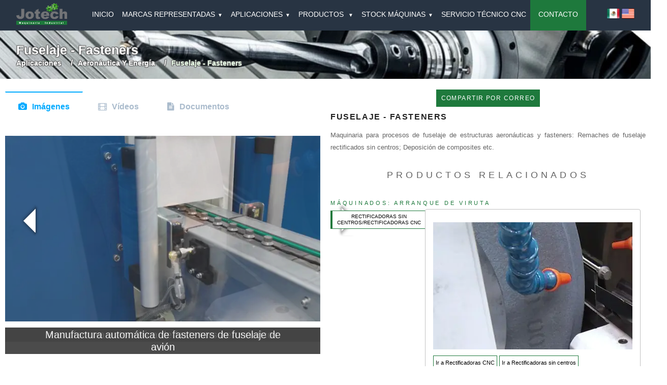

--- FILE ---
content_type: text/html; charset=UTF-8
request_url: https://jotech.mx/es/aplicaciones/aeronautica-y-energia/fuselaje-fasteners
body_size: 42973
content:
<!DOCTYPE html>
<html lang="es">
<head>
    <!-- Global site tag (gtag.js) - Google Analytics -->
    <script async src="https://www.googletagmanager.com/gtag/js?id=UA-128064834-1"></script>
    <!-- Google Tag Manager -->
    <script>(function(w,d,s,l,i){w[l]=w[l]||[];w[l].push({'gtm.start':
                new Date().getTime(),event:'gtm.js'});var f=d.getElementsByTagName(s)[0],
            j=d.createElement(s),dl=l!='dataLayer'?'&l='+l:'';j.async=true;j.src=
            'https://www.googletagmanager.com/gtm.js?id='+i+dl;f.parentNode.insertBefore(j,f);
        })(window,document,'script','dataLayer','GTM-PVXHVXQ');</script>
    <!-- End Google Tag Manager -->

    <script>
        window.dataLayer = window.dataLayer || [];
        function gtag(){dataLayer.push(arguments);}
        gtag('js', new Date());

        gtag('config', 'UA-128064834-1');
    </script>

    <title> Fuselaje - fasteners </title>

     <meta name="description" content="Maquinaria CNC para manufactura metálica de fuselajes y estructuras en industria aeronáutica.">      <meta name="keywords" content="maquinaria para manufactura de fuselaje y estructuras aeronáuticas">      <link rel="canonical" href="https://jotech.mx/es/aplicaciones/aeronautica-y-energia/fuselaje-fasteners"> 
    <meta name="google-site-verification" content="mBFOZJYM-adalmdxUVFO6GmUNatEvKc9szXtKGX3x-Q" />
    <meta charset="UTF-8">
    <meta name="format-detection" content="telephone=no">
    <meta name="viewport" content="width=device-width, height=device-height, initial-scale=1.0, maximum-scale=1.0, user-scalable=0">
    <meta http-equiv="X-UA-Compatible" content="IE=edge">

    

    <link rel="preload" href="https://cdnjs.cloudflare.com/ajax/libs/slick-carousel/1.9.0/slick.min.css" as="style" onload="this.rel='stylesheet'">
    <link rel="preload" href="/css/easy-responsive-tabs.min.css" as="style" onload="this.rel='stylesheet'">
    <link rel="icon preload" type="image/x-icon" href="/img/favicon.png" onload="this.rel='stylesheet'">

    <link rel="preload stylesheet" type="text/css" href="https://cdnjs.cloudflare.com/ajax/libs/slick-carousel/1.9.0/slick.min.css"/>
    <link rel="preload stylesheet" type="text/css" href="/css/easy-responsive-tabs.min.css" />
    <style>
        @import url(https://maxcdn.bootstrapcdn.com/font-awesome/4.7.0/css/font-awesome.min.css);body{font-family:'verdana',sans-serif;font-display:auto;color:#333;line-height:1.5em;margin:0;background:#fff}html{position:relative;min-height:100%;overflow-x:hidden}p{font-size:13px;text-align:justify!important;color:#636363;margin-top:.6em}h1{font-size:2rem;line-height:1em}li{vertical-align:middle}button#download{display:none}.big-text{letter-spacing:.34em;font-weight:400;font-size:18px;line-height:1.444;text-transform:uppercase;color:#636363}.botonmas{color:#1e793c;cursor:pointer}.boton-link{background-color:#fff;border:1px solid #1e793c;padding:1px 4px;text-align:center;display:inline-block;font-size:11px;margin-top:2px;text-decoration:none;color:#000;margin-top:2px}.boton-link:hover{color:#1e793c}.boton-verde{background:#1e793c;padding-left:8px;padding-right:8px}.boton-verde-2{padding:10px 10px;font-size:12px;color:#fff;background-color:#1e793c;border-color:#1e793c;text-decoration:none;border-width:0;font-weight:500;letter-spacing:.12em;text-transform:uppercase;cursor:pointer}.breadcrumb-list{text-align:left}.breadcrumb-list li:first-child{padding-left:0}.breadcrumb-list li{display:inline-block;position:relative;padding:0 14px}.breadcrumb-list ul{padding:0;margin:0;margin-bottom:14px}.breadcrumb-list li::before{content:"/";position:absolute;right:-8px;font-size:16px;font-weight:600;color:#fff;text-shadow:-1px -1px 1px #616161,1px 1px 1px #616161,-1px 1px 1px #616161,1px -1px 1px #616161}.breadcrumb-list li:last-child::before{content:"";position:absolute}.breadcrumb-list li a{font-weight:600;text-transform:capitalize;font-family:'Roboto','verdana',sans-serif;color:#fff;text-decoration:none;font-size:14px}.breadcrumb-list li:last-child a{color:#ecffea}.center-text{text-align:center}.contenedor-banner{width:95%;max-width:1245px;margin:0 auto}.columna-izquierda{flex-grow:1;width:47%;padding-right:10px;padding-left:10px}.columna-derecha{flex-grow:1;width:47%;padding-left:10px;padding-right:10px}.container{width:85%;max-width:850px;margin:0 auto}.container-footer{width:85%;margin:0 auto}.container-footer p{color:#fff}.contenedor-principal{width:100%;max-width:1485px;margin:0 auto;display:flex;flex-wrap:wrap;justify-content:space-between;margin-top:25px}.container-nav{width:95%;margin:0 auto;min-height:60px}.descripcion-imagen{background-color:rgba(0,0,0,.8);color:#fff;padding:2px;font-size:20px}.fixedPosition{position:fixed}.form_contacto{box-shadow:1px 2px 15px -4px rgba(0,0,0,.43);border-radius:20px}.fix-imagen-completa{object-fit:contain;max-height:365px;margin:10px auto}.flecha-abajo{font-size:10px;padding-left:5px}h3{font-size:10px;margin:0;margin-right:5px;line-height:1.26667;text-transform:uppercase;color:#000;font-family:'Kanit',sans-serif;font-weight:500}.hide{display:none}.header{background:#283443;color:#fff;padding:0 0;position:fixed;left:0;top:0;right:0;min-height:60px;z-index:10}.header a{color:#fff;text-decoration:none}input#ch{display:none}input#ch:checked~div{height:100%}.idiomas span{display:inline-block}.img-service{max-height:250px;object-fit:contain;margin:10px auto;display:block}.jssorl-009-spin img{animation-name:jssorl-009-spin;animation-duration:1.6s;animation-iteration-count:infinite;animation-timing-function:linear}@keyframes jssorl-009-spin{from{transform:rotate(0deg)}to{transform:rotate(360deg)}}.jssora093{display:block;position:absolute;cursor:pointer}.jssora093 .c{fill:none;stroke:#fff;stroke-width:400;stroke-miterlimit:10}.jssora093 .a{fill:none;stroke:#fff;stroke-width:400;stroke-miterlimit:10}.jssora093:hover{opacity:.8}.jssora093.jssora093dn{opacity:.6}.jssora093.jssora093ds{opacity:.3;pointer-events:none}.jssort101 .p{position:absolute;top:0;left:0;box-sizing:border-box;background:#000}.jssort101 .p .cv{position:relative;top:0;left:0;width:100%;height:100%;border:2px solid #000;box-sizing:border-box;z-index:1}.jssort101 .a{fill:none;stroke:#fff;stroke-width:400;stroke-miterlimit:10;visibility:hidden}.jssort101 .p:hover .cv,.jssort101 .p.pdn .cv{border:none;border-color:transparent}.jssort101 .p:hover{padding:2px}.jssort101 .p:hover .cv{background-color:rgba(0,0,0,6);opacity:.35}.jssort101 .p:hover.pdn{padding:0}.jssort101 .p:hover.pdn .cv{border:2px solid #fff;background:none;opacity:.35}.jssort101 .pav .cv{border-color:#fff;opacity:.35}.jssort101 .pav .a,.jssort101 .p:hover .a{visibility:visible}.jssort101 .t{position:absolute;top:0;left:0;width:100%;height:100%;border:none;opacity:.6;object-fit:contain}.jssort101 .pav .t,.jssort101 .p:hover .t{opacity:1}.jssora093 .c,.jssora093 .a{fill:none;stroke:#006330;stroke-width:700;stroke-miterlimit:10}label.botonmas{position:absolute;top:100%}ul .list{font-size:14px}.link-relacionado{color:#1e793c;text-decoration:none;letter-spacing:.34em;font-weight:400;text-transform:uppercase;font-size:85%}.logo-nav-container{display:flex;justify-content:space-between;align-items:center;flex-wrap:wrap}.logo{letter-spacing:5px;font-size:1.2em}main{z-index:5;margin-bottom:175px}.m-t-30{margin-top:30px}.m-l-20{margin-left:20px}.menu-icon{display:none}.modaloverlay{background:rgba(0,0,0,.8);bottom:0;left:0;opacity:0;pointer-events:none;position:fixed;right:0;top:0;-webkit-transition:opacity 400ms ease-in;-moz-transition:opacity 400ms ease-in;transition:opacity 400ms ease-in;z-index:-1;display:none}.modaloverlay:target{display:block;opacity:1;pointer-events:auto;z-index:99999}.modaloverlay .modal{background-color:#fff;height:100%;position:relative;margin:0 auto;padding:3em;-webkit-overflow-scrolling:touch;border-radius:20px}@media (min-width:60em){.modaloverlay .modal{height:70%;margin:2% auto;max-height:57em;max-width:42em;width:85%}}.modaloverlay .modal>iframe,.modaloverlay .modal>div{border:none;width:100%;height:100%}.modaloverlay .close{background-color:#1e793c;color:#fff;font-size:24px;padding:8px 12px;position:absolute;right:0;text-align:center;text-decoration:none;top:0;z-index:1;border-radius:5px;margin-right:10px;margin-top:10px}*:focus{outline:none}.contenedor-descripcion{position:relative;font-size:13px;text-align:justify!important;color:#636363;margin-top:.6em}.contact_form ul{list-style-type:none;list-style-position:outside;margin:0;padding:0}.contact_form li{padding:12px;position:relative}.contact_form h2{margin:0;display:inline;font-size:20px}.required_notification{color:#d45252;margin:5px 0 0 0;display:inline;float:right;font-size:15px}.contact_form label{width:100px;margin-top:3px;display:inline-block;float:left;padding:3px;color:#777;font-size:12px}.contact_form input{height:20px;width:320px;padding:5px 8px;border:none;outline:none;border-bottom:1px solid #b2b2b2}.contact_form textarea{padding:8px;width:420px}.contact_form button{margin-left:156px}button.submit{padding:15px 15px;font-size:12px;color:#fff;background-color:#57b846;border-color:#57b846;text-decoration:none;border-width:0;font-weight:500;letter-spacing:.12em;text-transform:uppercase;border-radius:15px;min-width:100px}button.submit:hover{opacity:.85;cursor:pointer}.contact_form input:focus,.contact_form textarea:focus{padding-right:70px}.contact_form input,.contact_form textarea{-moz-transition:padding .25s;-webkit-transition:padding .25s;-o-transition:padding .25s;transition:padding .25s}.contact_form input,.contact_form textarea{padding-right:30px}.contact_form input:focus:invalid,.contact_form textarea:focus:invalid{border:none;outline:none;border-bottom:1px solid #d45252}.contact_form input:required:valid,.contact_form textarea:required:valid{border:none;outline:none;border-bottom:1px solid #5cd053}.contact_form input:focus+.form_hint{display:inline}.contact_form input:required:valid+.form_hint{background:#28921f}.contact_form input:required:valid+.form_hint::before{color:#28921f}.navigation{height:60px}.nav{display:inline-block;height:60px;vertical-align:middle}.nav>li{float:left}.nav li a{display:block}.nav li ul{position:absolute;min-width:180px;max-width:180px;background:#283443;box-shadow:0 2px 15px 0 rgba(0,0,0,.25);margin-top:16px;visibility:hidden}.nav li:hover>ul{display:block;visibility:visible;opacity:1;filter:alpha(opacity=100)}.nav li ul:not(:hover){-webkit-transition:.1s ease;-moz-transition:.1s ease;-o-transition:.1s ease;transition:.1s ease}.nav li ul li{position:relative;display:block}.nav li ul li ul{right:-182px;top:-20px}.nav li .flecha{color:#fff;float:right;font-size:12px;position:absolute;top:4px;left:164px;z-index:3}.nav li .flecha-flow{padding:0 0;margin:0}.nav li .flecha-flow a:hover{color:#1e793c;background:rgb(255,255,255,.9);cursor:pointer}.nav li .flecha-flow a{color:#fff;font-size:12px;font-weight:300;background:transparent;letter-spacing:.03em;padding-left:15px;padding-right:18px;padding-top:5px;line-height:16px;padding-bottom:10px}.nav-historica{background-image:url(https://jotech.mx/img/fondobanner.webp),url(https://jotech.mx/img/fondobanner.jpg);padding-top:5px;background-repeat:no-repeat;background-position:center center;position:relative;background-size:cover;padding-bottom:5px;margin-top:60px}.navigation-movil{display:none}.navigation ul{margin:0;padding:0;list-style:none}.navigation ul li{display:inline-block;height:100%}.navigation ul li:hover{color:#fff;background:#414F62;cursor:pointer}.navigation .nav-padre{display:block;padding:.06rem .5rem;margin-top:15px;border-radius:5px;text-transform:uppercase;font-size:14px}.footer{background:#2a2d31;fill:#2a2d31;padding:1rem 1rem;text-align:center;margin-top:2rem;bottom:0;position:absolute;width:100%;height:125px}.relacionados{visibility:hidden}#contenido1{visibility:hidden}.slick-slide>p{padding-left:10%;padding-right:10%;text-align:center!important}.sombreado{text-shadow:-1px -1px 1px #616161,1px 1px 1px #616161,-1px 1px 1px #616161,1px -1px 1px #616161}.subcategorias-items{display:flex;flex-direction:row;flex-wrap:wrap;justify-content:space-between}.subcategorias-items>div{flex:0 50%;box-sizing:border-box}.subcategoria-item{overflow:hidden;max-height:290px;-webkit-box-shadow:3px 2px 7px -3px rgba(0,0,0,.43);-moz-box-shadow:3px 2px 7px -3px rgba(0,0,0,.43);box-shadow:3px 2px 7px -3px rgba(0,0,0,.43);margin-top:20px}.subcategoria-item:nth-of-type(even){padding-left:8px}.subcategoria-item h2{text-align:center;font-size:12px}.subcategoria-item h2 a{text-decoration:none;line-height:1.3;font-weight:700;color:#1e793c}.subcategoria-img img{max-height:230px;object-fit:contain;vertical-align:middle;top:0;left:0;margin:0;width:100%}.subcategoria-titulo{letter-spacing:.34em;font-size:14px;font-weight:400}.texto-escondido{height:100px;overflow:hidden}.text-white{color:#fff}.tabs>input{display:none}.tabs>label{display:inline-block;margin:0 0 -1px;padding:15px 25px;font-weight:600;text-align:center;color:#abc;border:1px solid transparent}.tabs>label:before{font-family:fontawesome;font-weight:400;margin-right:10px}.tabs>label[for*="1"]:before{content:"\f030"}.tabs>label[for*="2"]:before{content:"\f008"}.tabs>label[for*="3"]:before{content:"\f15c"}.tabs>label:hover{color:#789;cursor:pointer}.tabs>input:checked+label{color:#0af;border-top:2px solid #0af;border-bottom:1px solid #fff}.ndfHFb-c4YZDc-Wrql6b{display:none}.presentacion{width:1000px;height:500px}.tapon{width:43px;height:43px;background:#fff;position:relative;left:945px;margin-top:9px}#tab1:checked~#contenido1,#tab2:checked~#contenido2,#tab3:checked~#contenido3,#tab4:checked~#contenido4{display:block}.tabs>.contenido{display:none;padding:20px 0 0}.titulo-banner{font-size:25px;text-align:left;text-transform:capitalize;font-weight:700;font-family:'Roboto','verdana',sans-serif;color:#fff;margin-bottom:0}.titulo-grande{line-height:1.444;font-size:16px;text-transform:uppercase;color:#212121;letter-spacing:.1em;font-weight:600}.direccion{margin:0}.direccion a,.telefono a{text-decoration:none;font-size:12px;margin-top:3px;line-height:1.44444;color:#212121;font-weight:400}.direccion a:hover,telefono a:hover{color:#1e793c}.direccion a:before{font-family:fontawesome;font-weight:400;margin-right:10px;content:"\f041";font-size:18px;color:#1e793c}.icon-telefono:before{font-family:fontawesome;font-weight:400;margin-right:10px;content:"\f095";font-size:20px;color:#1e793c}.telefono{margin:0}.telefonos{display:flex;flex-direction:row}.mapa{width:600px;height:450px}.prev-arrow{left:0;width:0;height:0;border-left:0 solid transparent;border-right:15px solid #1e793c;border-top:10px solid transparent;border-bottom:10px solid transparent;position:relative;top:-245px;background:transparent}.next-arrow{right:-655px;width:0;height:0;border-right:0 solid transparent;border-left:15px solid #1e793c;border-top:10px solid transparent;border-bottom:10px solid transparent;position:relative;top:-245px;background:transparent}.triangle-with-shadow{width:30px;height:60px;position:relative;overflow:hidden;box-shadow:6px 0 4px -4px rgba(0,0,0,.4);top:-298px;right:-15px}.triangle-with-shadow:after{content:"";position:absolute;width:110%;height:70%;background:#1e793c;transform:rotate(45deg);top:7px;left:16px;box-shadow:3px -3px 6px 4px rgba(0,0,0,.5)}.triangle-with-shadow-left{width:30px;height:60px;position:relative;overflow:hidden;box-shadow:-5px 0 5px -3px rgba(0,0,0,.4);top:-360px;right:-675px}.triangle-with-shadow-left:after{content:"";position:absolute;width:110%;height:70%;background:#1e793c;transform:rotate(45deg);top:11px;left:-20px;box-shadow:-1px 1px 7px 3px rgba(0,0,0,.5)}.triangle-with-shadow-images{width:30px;height:60px;position:relative;overflow:hidden;box-shadow:6px 0 4px -4px rgba(0,0,0,.4)}.triangle-with-shadow-images:after{content:"";position:absolute;width:110%;height:70%;background:#fff;transform:rotate(45deg);top:7px;left:16px;box-shadow:3px -3px 6px 4px rgba(0,0,0,.5)}.triangle-with-shadow-images-left{width:30px;height:60px;position:relative;overflow:hidden;box-shadow:-5px 0 5px -3px rgba(0,0,0,.4)}.triangle-with-shadow-images-left:after{content:"";position:absolute;width:110%;height:70%;background:#fff;transform:rotate(45deg);top:11px;left:-20px;box-shadow:-1px 1px 7px 3px rgba(0,0,0,.5)}.item-video p{text-align:center}#menu-movil,#menu-movil ul,#menu-movil ul li,#menu-movil ul li a,#menu-movil #menu-button{margin:0;padding:0;border:0;list-style:none;line-height:1;display:block;position:relative;-webkit-box-sizing:border-box;-moz-box-sizing:border-box;box-sizing:border-box}#menu-movil{background:#333}#menu-movil>ul>li>a{padding:17px;font-size:12px;letter-spacing:1px;text-decoration:none;color:#ddd;font-weight:700;text-transform:uppercase}#menu-movil>ul>li:hover>a{color:#fff}#menu-movil ul ul li a{border-bottom:1px solid rgba(150,150,150,.15);padding:11px 15px;width:170px;font-size:12px;text-decoration:none;color:#ddd;font-weight:400;background:#333}#menu-movil.open{display:block;position:fixed;top:0;left:0;width:100%;height:100%;z-index:9999}#menu-movil>ul>li:last-child{margin-bottom:100px}@media all and (max-width:768px),only screen and (-webkit-min-device-pixel-ratio:2) and (max-width:1024px),only screen and (min--moz-device-pixel-ratio:2) and (max-width:1024px),only screen and (-o-min-device-pixel-ratio:2/1) and (max-width:1024px),only screen and (min-device-pixel-ratio:2) and (max-width:1024px),only screen and (min-resolution:192dpi) and (max-width:1024px),only screen and (min-resolution:2dppx) and (max-width:1024px){.nav-historica{margin-top:0}.subcategoria-item{max-height:183px}.subcategoria-img img{max-height:145px}#menu-movil{width:100%}#menu-movil ul{width:100%}#menu-movil>ul{position:absolute;left:0;height:100%;overflow-y:auto;-webkit-overflow-scrolling:touch}#menu-movil.align-center>ul{text-align:left}#menu-movil ul li{width:100%;border-top:1px solid rgba(120,120,120,.2)}#menu-movil ul ul li,#menu-movil li:hover>ul>li{height:auto}#menu-movil ul li a,#menu-movil ul ul li a{width:100%;border-bottom:0}#menu-movil>ul>li{float:none}#menu-movil ul ul li a{padding-left:25px}#menu-movil ul ul ul li a{padding-left:35px}#menu-movil ul ul ul ul li a{padding-left:45px}#menu-movil ul ul ul ul ul li a{padding-left:55px}#menu-movil ul ul ul ul ul ul li a{padding-left:65px}#menu-movil ul ul ul ul ul ul ul li a{padding-left:75px}#menu-movil ul ul li a{color:#ddd;background:none}#menu-movil ul ul li:hover>a,#menu-movil ul ul li.active>a{color:#fff}#menu-movil ul ul,#menu-movil ul ul ul,#menu-movil.align-right ul ul{position:relative;left:0;width:100%;margin:0;text-align:left}#menu-movil>ul>li.has-sub>a:after,#menu-movil>ul>li.has-sub>a:before,#menu-movil ul ul>li.has-sub>a:after,#menu-movil ul ul>li.has-sub>a:before{display:none}#menu-movil #menu-button{display:block;padding:17px;color:#ddd;cursor:pointer;font-size:12px;text-transform:uppercase;font-weight:700}#menu-movil #menu-button:after{position:absolute;top:22px;right:17px;display:block;height:4px;width:20px;border-top:2px solid #ddd;border-bottom:2px solid #ddd;content:''}#menu-movil #menu-button:before{position:absolute;top:16px;right:17px;display:block;height:2px;width:20px;background:#ddd;content:''}#menu-movil #menu-button.menu-opened:after{top:23px;border:0;height:2px;width:15px;background:#fff;-webkit-transform:rotate(45deg);-moz-transform:rotate(45deg);-ms-transform:rotate(45deg);-o-transform:rotate(45deg);transform:rotate(45deg)}#menu-movil #menu-button.menu-opened:before{top:23px;background:#fff;width:15px;-webkit-transform:rotate(-45deg);-moz-transform:rotate(-45deg);-ms-transform:rotate(-45deg);-o-transform:rotate(-45deg);transform:rotate(-45deg)}#menu-movil .submenu-button{position:absolute;z-index:99;right:0;top:0;display:block;border-left:1px solid rgba(120,120,120,.2);height:46px;width:46px;cursor:pointer}#menu-movil .submenu-button.submenu-opened{background:#262626}#menu-movil ul ul .submenu-button{height:34px;width:34px}#menu-movil .submenu-button:after{position:absolute;top:22px;right:19px;width:8px;height:2px;display:block;background:#ddd;content:''}#menu-movil ul ul .submenu-button:after{top:15px;right:13px}#menu-movil .submenu-button.submenu-opened:after{background:#fff}#menu-movil .submenu-button:before{position:absolute;top:19px;right:22px;display:block;width:2px;height:8px;background:#ddd;content:''}#menu-movil ul ul .submenu-button:before{top:12px;right:16px}#menu-movil .submenu-button.submenu-opened:before{display:none}}.whats-app{width:60px;height:60px;bottom:40px;right:40px;background-color:#25d366;color:#FFF;border-radius:50px;text-align:center;font-size:30px;z-index:100}.boton-whastapp{text-decoration:none;color:#eee;display:inline-block;background-color:#25d366;font-weight:700;padding:.5rem 1rem;border-radius:3px;margin-left:15px;margin-top:10px}.boton-whastapp:hover{background-color:#21bd5c}.boton-whastapp:focus{background-color:#1a9247}@media only screen and (max-width:900px){.contenedor-principal{display:flex}.columna-derecha,.columna-izquierda,.columna-derecha p,.columna-izquierda p{width:100%;text-align:center;margin-top:20px;padding-right:10px}.menu-icon{display:block;cursor:pointer}.navigation{display:none;margin-top:1rem}.navigation-movil{display:inline;width:100%}.navigation-movil ul{padding:0;display:none}.navigation-movil ul.show{display:block}.navigation-movil ul li{display:block}.navigation-movil ul li a{display:block;padding:.2rem 0;transition:all 0.4s linear;border-radius:5px}.navigation-movil ul li a:hover{background:#4a4a4a}.tabs>label{font-size:0;padding:15px}.tabs>label:before{margin:0;font-size:18px}}@media (max-width:1200px){.mapa{width:440px;height:375px}}@media (max-width:600px){.mapa{width:500px;height:375px}.contact_form input:focus,.contact_form textarea:focus{padding-right:0}.contact_form input,.contact_form textarea{padding-right:0;width:90%;resize:vertical}.presentacion{width:550px;height:400px}.tapon{left:502px;margin-top:12px}}@media (max-width:586px){.tapon{left:498px;margin-top:12px}}@media (max-width:500px){.mapa{width:400px;height:300px}.presentacion{width:450px;height:400px}.tapon{left:405px;margin-top:12px}}@media (max-width:400px){.mapa{width:300px;height:225px}.presentacion{width:350px;height:400px}.tapon{left:298px;margin-top:12px}.fix-imagen-completa{object-fit:contain;max-height:190px;margin:10px auto;position:initial;padding-right:20px}.descripcion-imagen{font-size:14px}}@media (max-width:300px){.mapa{width:200px;height:150px}.presentacion{width:250px;height:400px}.tapon{left:200px;margin-top:12px}}@media (max-width:200px){.mapa{width:100px;height:75px}.presentacion{width:150px;height:400px}.tapon{left:99px;margin-top:12px}}
    </style>

    <style>
        #comotext {
            display: none;
        }

        input[value="Otro"]:checked ~ #comotext {
            display: block;
        }
    </style>

        <script>
        function gtag_report_conversion_formulario(url) {
            var callback = function () {
                if (typeof(url) != 'undefined') {
                    window.location = url;
                }
            };
            gtag('event', 'conversion', { 'send_to': 'AW-781834934/DikLCL7K4JMBELa15_QC', 'event_callback': callback });
            return false;
        }
    </script>

</head>

<body oncontextmenu="return false";>
<!-- Google Tag Manager (noscript) -->
<noscript>
    <iframe src="https://www.googletagmanager.com/ns.html?id=GTM-PVXHVXQ"
                  height="0" width="0" style="display:none;visibility:hidden">

    </iframe>
</noscript>
<!-- End Google Tag Manager (noscript) -->
        
        



    <header class="header">
        <div class="container-nav logo-nav-container">
            <a href="/es/" class="logo" title="Jotech"> <img src="[data-uri]" alt="Logo Jotech" width="100"> </a>
            <span class="menu-icon">ver menu</span>
            <nav class="navigation">
                <ul class="nav"><!--Cambiar producto por la pagina de inicio-->
                    <li><a class="nav-padre" href="/es/">INICIO</a></li>
                    <!--<li><a href="/es/">Hogar</a></li>-->
                    <li>
                        <!--<div class="flecha-flow-parent " >
                            <a class="nav-padre" href="#">MARCAS REPRESENTADAS<span class="flecha-abajo">&#9660</span></a>
                        </div>
                        <ul>
                                                            <li>
                                    <div class="flecha-flow">
                                        <a href="/es/marca/ffg">FFG</a>
                                    </div>
                                </li>
                                                            <li>
                                    <div class="flecha-flow">
                                        <a href="/es/marca/basecuatro i4.0">BaseCuatro i4.0</a>
                                    </div>
                                </li>
                                                            <li>
                                    <div class="flecha-flow">
                                        <a href="/es/marca/fagor automation">FAGOR AUTOMATION</a>
                                    </div>
                                </li>
                                                            <li>
                                    <div class="flecha-flow">
                                        <a href="/es/marca/zayer">ZAYER</a>
                                    </div>
                                </li>
                                                            <li>
                                    <div class="flecha-flow">
                                        <a href="/es/marca/juaristi">JUARISTI</a>
                                    </div>
                                </li>
                                                            <li>
                                    <div class="flecha-flow">
                                        <a href="/es/marca/ger">GER</a>
                                    </div>
                                </li>
                                                            <li>
                                    <div class="flecha-flow">
                                        <a href="/es/marca/gibbscam">GIBBSCAM</a>
                                    </div>
                                </li>
                                                            <li>
                                    <div class="flecha-flow">
                                        <a href="/es/marca/andritz kaiser">ANDRITZ KAISER</a>
                                    </div>
                                </li>
                                                            <li>
                                    <div class="flecha-flow">
                                        <a href="/es/marca/berkoa">BERKOA</a>
                                    </div>
                                </li>
                                                            <li>
                                    <div class="flecha-flow">
                                        <a href="/es/marca/isend">ISEND</a>
                                    </div>
                                </li>
                                                    </ul>-->
                        <a class="nav-padre" href="#">MARCAS REPRESENTADAS<span class="flecha-abajo">&#9660</span></a>
                        <ul>
                                            <li>
            
                                                                            
                                                                <div class="flecha-flow"><a onclick="return gtag_report_conversion_menu('https://jotech.mx/es/marca/FFG');" href="/es/marca/FFG">FFG</a></div>
                
            
                    </li>
            <li>
            
                                                                            
                                                                <div class="flecha-flow"><a onclick="return gtag_report_conversion_menu('https://jotech.mx/es/marca/BaseCuatro i4.0');" href="/es/marca/BaseCuatro i4.0">BaseCuatro i4.0</a></div>
                
            
                    </li>
            <li>
            
                                                                            
                                                                <div class="flecha-flow"><a onclick="return gtag_report_conversion_menu('https://jotech.mx/es/marca/FAGOR AUTOMATION');" href="/es/marca/FAGOR AUTOMATION">FAGOR AUTOMATION</a></div>
                
            
                    </li>
            <li>
            
                                                                            
                                                                <div class="flecha-flow"><a onclick="return gtag_report_conversion_menu('https://jotech.mx/es/marca/ZAYER');" href="/es/marca/ZAYER">ZAYER</a></div>
                
            
                    </li>
            <li>
            
                                                                            
                                                                <div class="flecha-flow"><a onclick="return gtag_report_conversion_menu('https://jotech.mx/es/marca/JUARISTI');" href="/es/marca/JUARISTI">JUARISTI</a></div>
                
            
                    </li>
            <li>
            
                                                                            
                                                                <div class="flecha-flow"><a onclick="return gtag_report_conversion_menu('https://jotech.mx/es/marca/GER');" href="/es/marca/GER">GER</a></div>
                
            
                    </li>
            <li>
            
                                                                            
                                                                <div class="flecha-flow"><a onclick="return gtag_report_conversion_menu('https://jotech.mx/es/marca/GIBBSCAM');" href="/es/marca/GIBBSCAM">GIBBSCAM</a></div>
                
            
                    </li>
            <li>
            
                                                                            
                                                                <div class="flecha-flow"><a onclick="return gtag_report_conversion_menu('https://jotech.mx/es/marca/ANDRITZ KAISER');" href="/es/marca/ANDRITZ KAISER">ANDRITZ KAISER</a></div>
                
            
                    </li>
            <li>
            
                                                                            
                                                                <div class="flecha-flow"><a onclick="return gtag_report_conversion_menu('https://jotech.mx/es/marca/BERKOA');" href="/es/marca/BERKOA">BERKOA</a></div>
                
            
                    </li>
            <li>
            
                                                                            
                                                                <div class="flecha-flow"><a onclick="return gtag_report_conversion_menu('https://jotech.mx/es/marca/ISEND');" href="/es/marca/ISEND">ISEND</a></div>
                
            
                    </li>
    
                        </ul>

                    </li>

                    <li>
                        <a class="nav-padre" href="#">APLICACIONES<span class="flecha-abajo">&#9660</span></a>
                        <ul><!--Cambiar producto por aplicacion-->
                                            <li>
            
                                                                            
                                                                <div class="flecha-flow"><a onclick="return gtag_report_conversion_menu('https://jotech.mx/es/aplicaciones/acerias');" href="/es/aplicaciones/acerias">Siderurgia</a></div>
                
            
                    </li>
            <li>
            
                                                                            
                                                                <div class="flecha-flow"><a onclick="return gtag_report_conversion_menu('https://jotech.mx/es/aplicaciones/aeronautica-y-energia');" href="/es/aplicaciones/aeronautica-y-energia">Aeronáutica y Energía</a><span class="flecha">&#9654</span></div>
                
            
                            <ul>
                                                            <li>
            
                                                                            
                                                                <div class="flecha-flow"><a onclick="return gtag_report_conversion_menu('https://jotech.mx/es/aplicaciones/aeronautica-y-energia/turbinas');" href="/es/aplicaciones/aeronautica-y-energia/turbinas">Turbinas</a></div>
                            
                    </li>
            <li>
            
                                                                            
                                                                <div class="flecha-flow"><a onclick="return gtag_report_conversion_menu('https://jotech.mx/es/aplicaciones/aeronautica-y-energia/estructuras');" href="/es/aplicaciones/aeronautica-y-energia/estructuras">Estructuras</a></div>
                            
                    </li>
            <li>
            
                                                                            
                                                                <div class="flecha-flow"><a onclick="return gtag_report_conversion_menu('https://jotech.mx/es/aplicaciones/aeronautica-y-energia/fuselaje-fasteners');" href="/es/aplicaciones/aeronautica-y-energia/fuselaje-fasteners">Fuselaje - Fasteners</a></div>
                            
                    </li>
            <li>
            
                                                                            
                                                                <div class="flecha-flow"><a onclick="return gtag_report_conversion_menu('https://jotech.mx/es/aplicaciones/aeronautica-y-energia/tren-de-aterrizaje');" href="/es/aplicaciones/aeronautica-y-energia/tren-de-aterrizaje">Tren de aterrizaje</a></div>
                            
                    </li>
    
                                    </ul>
                    </li>
            <li>
            
                                                                            
                                                                <div class="flecha-flow"><a onclick="return gtag_report_conversion_menu('https://jotech.mx/es/aplicaciones/automocion');" href="/es/aplicaciones/automocion">Automoción</a><span class="flecha">&#9654</span></div>
                
            
                            <ul>
                                                            <li>
            
                                                                            
                                                                <div class="flecha-flow"><a onclick="return gtag_report_conversion_menu('https://jotech.mx/es/aplicaciones/automocion/motor');" href="/es/aplicaciones/automocion/motor">Motor</a></div>
                            
                    </li>
            <li>
            
                                                                            
                                                                <div class="flecha-flow"><a onclick="return gtag_report_conversion_menu('https://jotech.mx/es/aplicaciones/automocion/tren-motriz-transmision');" href="/es/aplicaciones/automocion/tren-motriz-transmision">Tren motriz / Transmisión</a></div>
                            
                    </li>
            <li>
            
                                                                            
                                                                <div class="flecha-flow"><a onclick="return gtag_report_conversion_menu('https://jotech.mx/es/aplicaciones/automocion/caja-de-marchas-transmision');" href="/es/aplicaciones/automocion/caja-de-marchas-transmision">Caja de marchas / Transmisión</a></div>
                            
                    </li>
            <li>
            
                                                                            
                                                                <div class="flecha-flow"><a onclick="return gtag_report_conversion_menu('https://jotech.mx/es/aplicaciones/automocion/direccion');" href="/es/aplicaciones/automocion/direccion">Dirección</a></div>
                            
                    </li>
            <li>
            
                                                                            
                                                                <div class="flecha-flow"><a onclick="return gtag_report_conversion_menu('https://jotech.mx/es/aplicaciones/automocion/suspension');" href="/es/aplicaciones/automocion/suspension">Suspensión</a></div>
                            
                    </li>
            <li>
            
                                                                            
                                                                <div class="flecha-flow"><a onclick="return gtag_report_conversion_menu('https://jotech.mx/es/aplicaciones/automocion/bastidor-chasis-carroceria');" href="/es/aplicaciones/automocion/bastidor-chasis-carroceria">Bastidor / Chasis / Carrocería</a></div>
                            
                    </li>
            <li>
            
                                                                            
                                                                <div class="flecha-flow"><a onclick="return gtag_report_conversion_menu('https://jotech.mx/es/aplicaciones/automocion/freno');" href="/es/aplicaciones/automocion/freno">Freno</a></div>
                            
                    </li>
            <li>
            
                                                                            
                                                                <div class="flecha-flow"><a onclick="return gtag_report_conversion_menu('https://jotech.mx/es/aplicaciones/automocion/rueda');" href="/es/aplicaciones/automocion/rueda">Rueda</a></div>
                            
                    </li>
            <li>
            
                                                                            
                                                                <div class="flecha-flow"><a onclick="return gtag_report_conversion_menu('https://jotech.mx/es/aplicaciones/automocion/Agregados-Automoción');" href="/es/aplicaciones/automocion/Agregados-Automoción">Agregados</a></div>
                            
                    </li>
    
                                    </ul>
                    </li>
            <li>
            
                                                                            
                                                                <div class="flecha-flow"><a onclick="return gtag_report_conversion_menu('https://jotech.mx/es/aplicaciones/ferrocarril');" href="/es/aplicaciones/ferrocarril">Ferrocarril</a><span class="flecha">&#9654</span></div>
                
            
                            <ul>
                                                            <li>
            
                                                                            
                                                                <div class="flecha-flow"><a onclick="return gtag_report_conversion_menu('https://jotech.mx/es/aplicaciones/ferrocarril/rueda-ferrocarril');" href="/es/aplicaciones/ferrocarril/rueda-ferrocarril">Rueda Ferrocarril</a></div>
                            
                    </li>
            <li>
            
                                                                            
                                                                <div class="flecha-flow"><a onclick="return gtag_report_conversion_menu('https://jotech.mx/es/aplicaciones/ferrocarril/ejes-de-rueda');" href="/es/aplicaciones/ferrocarril/ejes-de-rueda">Ejes de rueda</a></div>
                            
                    </li>
            <li>
            
                                                                            
                                                                <div class="flecha-flow"><a onclick="return gtag_report_conversion_menu('https://jotech.mx/es/aplicaciones/ferrocarril/bogies-yugos');" href="/es/aplicaciones/ferrocarril/bogies-yugos">Bogies / Yugos</a></div>
                            
                    </li>
            <li>
            
                                                                            
                                                                <div class="flecha-flow"><a onclick="return gtag_report_conversion_menu('https://jotech.mx/es/aplicaciones/ferrocarril/vias-y-cambios-de-via');" href="/es/aplicaciones/ferrocarril/vias-y-cambios-de-via">Vías y cambios de vía</a></div>
                            
                    </li>
    
                                    </ul>
                    </li>
            <li>
            
                                                                            
                                                                <div class="flecha-flow"><a onclick="return gtag_report_conversion_menu('https://jotech.mx/es/aplicaciones/oil-gas');" href="/es/aplicaciones/oil-gas">Oil - Gas</a><span class="flecha">&#9654</span></div>
                
            
                            <ul>
                                                            <li>
            
                                                                            
                                                                <div class="flecha-flow"><a onclick="return gtag_report_conversion_menu('https://jotech.mx/es/aplicaciones/oil-gas/tubos-petroliferos-gas-rosca');" href="/es/aplicaciones/oil-gas/tubos-petroliferos-gas-rosca">Tubos</a></div>
                            
                    </li>
            <li>
            
                                                                            
                                                                <div class="flecha-flow"><a onclick="return gtag_report_conversion_menu('https://jotech.mx/es/aplicaciones/oil-gas/valvulas');" href="/es/aplicaciones/oil-gas/valvulas">Válvulas</a></div>
                            
                    </li>
    
                                    </ul>
                    </li>
            <li>
            
                                                                            
                                                                <div class="flecha-flow"><a onclick="return gtag_report_conversion_menu('https://jotech.mx/es/aplicaciones/bienes-de-consumo');" href="/es/aplicaciones/bienes-de-consumo">Bienes de Consumo</a><span class="flecha">&#9654</span></div>
                
            
                            <ul>
                                                            <li>
            
                                                                            
                                                                <div class="flecha-flow"><a onclick="return gtag_report_conversion_menu('https://jotech.mx/es/aplicaciones/bienes-de-consumo/electrodomesticos');" href="/es/aplicaciones/bienes-de-consumo/electrodomesticos">Electrodomésticos</a></div>
                            
                    </li>
            <li>
            
                                                                            
                                                                <div class="flecha-flow"><a onclick="return gtag_report_conversion_menu('https://jotech.mx/es/aplicaciones/bienes-de-consumo/Menaje');" href="/es/aplicaciones/bienes-de-consumo/Menaje">Menaje</a></div>
                            
                    </li>
            <li>
            
                                                                            
                                                                <div class="flecha-flow"><a onclick="return gtag_report_conversion_menu('https://jotech.mx/es/aplicaciones/bienes-de-consumo/industria-del-envasado');" href="/es/aplicaciones/bienes-de-consumo/industria-del-envasado">Envases</a></div>
                            
                    </li>
            <li>
            
                                                                            
                                                                <div class="flecha-flow"><a onclick="return gtag_report_conversion_menu('https://jotech.mx/es/aplicaciones/bienes-de-consumo/Puertas-Metálicas');" href="/es/aplicaciones/bienes-de-consumo/Puertas-Metálicas">Puertas Metálicas</a></div>
                            
                    </li>
    
                                    </ul>
                    </li>
            <li>
            
                                                                            
                                                                <div class="flecha-flow"><a onclick="return gtag_report_conversion_menu('https://jotech.mx/es/aplicaciones/industria-medica-medicina');" href="/es/aplicaciones/industria-medica-medicina">Industria Médica / Medicina</a></div>
                
            
                    </li>
            <li>
            
                                                                            
                                                                <div class="flecha-flow"><a onclick="return gtag_report_conversion_menu('https://jotech.mx/es/aplicaciones/bienes-de-equipo');" href="/es/aplicaciones/bienes-de-equipo">Bienes de equipo</a><span class="flecha">&#9654</span></div>
                
            
                            <ul>
                                                            <li>
            
                                                                            
                                                                <div class="flecha-flow"><a onclick="return gtag_report_conversion_menu('https://jotech.mx/es/aplicaciones/bienes-de-equipo/estructuras');" href="/es/aplicaciones/bienes-de-equipo/estructuras">Estructuras</a></div>
                            
                    </li>
            <li>
            
                                                                            
                                                                <div class="flecha-flow"><a onclick="return gtag_report_conversion_menu('https://jotech.mx/es/aplicaciones/bienes-de-equipo/engranes');" href="/es/aplicaciones/bienes-de-equipo/engranes">Engranes</a></div>
                            
                    </li>
            <li>
            
                                                                            
                                                                <div class="flecha-flow"><a onclick="return gtag_report_conversion_menu('https://jotech.mx/es/aplicaciones/bienes-de-equipo/rodamientos');" href="/es/aplicaciones/bienes-de-equipo/rodamientos">Rodamientos</a></div>
                            
                    </li>
            <li>
            
                                                                            
                                                                <div class="flecha-flow"><a onclick="return gtag_report_conversion_menu('https://jotech.mx/es/aplicaciones/bienes-de-equipo/roscas');" href="/es/aplicaciones/bienes-de-equipo/roscas">Roscas</a></div>
                            
                    </li>
            <li>
            
                                                                            
                                                                <div class="flecha-flow"><a onclick="return gtag_report_conversion_menu('https://jotech.mx/es/aplicaciones/bienes-de-equipo/motor-electrico');" href="/es/aplicaciones/bienes-de-equipo/motor-electrico">Motores y bombas</a></div>
                            
                    </li>
    
                                    </ul>
                    </li>
            <li>
            
                                                                            
                                                                <div class="flecha-flow"><a onclick="return gtag_report_conversion_menu('https://jotech.mx/es/aplicaciones/herramientas-de-corte');" href="/es/aplicaciones/herramientas-de-corte">Herramientas de corte</a></div>
                
            
                    </li>
            <li>
            
                                                                            
                                                                <div class="flecha-flow"><a onclick="return gtag_report_conversion_menu('https://jotech.mx/es/aplicaciones/Máquinas-para-Troquel-y-Molde');" href="/es/aplicaciones/Máquinas-para-Troquel-y-Molde">Troquel y Molde</a></div>
                
            
                    </li>
            <li>
            
                                                                            
                                                                <div class="flecha-flow"><a onclick="return gtag_report_conversion_menu('https://jotech.mx/es/aplicaciones/talleres-de-herramental-toolroom');" href="/es/aplicaciones/talleres-de-herramental-toolroom">Talleres de Herramental</a></div>
                
            
                    </li>
            <li>
            
                                                                            
                                                                <div class="flecha-flow"><a onclick="return gtag_report_conversion_menu('https://jotech.mx/es/aplicaciones/industria-aeroespacial');" href="/es/aplicaciones/industria-aeroespacial">Industria Aeroespacial</a></div>
                
            
                    </li>
    
                        </ul>
                    </li>

                    <li>
                        <a class="nav-padre" href="#">PRODUCTOS <span class="flecha-abajo">&#9660</span></a>
                        <ul>
                                            <li>
            
                                                                            
                                                                <div class="flecha-flow"><a onclick="return gtag_report_conversion_menu('https://jotech.mx/es/productos/I4.0');" href="/es/productos/I4.0">I4.0 - IoT industrial - MES - SCADA</a><span class="flecha">&#9654</span></div>
                
            
                            <ul>
                                                            <li>
            
                                                                            
                                                                <div class="flecha-flow"><a onclick="return gtag_report_conversion_menu('https://jotech.mx/es/productos/I4.0/I4.0---Productividad');" href="/es/productos/I4.0/I4.0---Productividad">I4.0 - Productividad</a></div>
                            
                    </li>
            <li>
            
                                                                            
                                                                <div class="flecha-flow"><a onclick="return gtag_report_conversion_menu('https://jotech.mx/es/productos/I4.0/I4.0---Gestión-de-Proyectos');" href="/es/productos/I4.0/I4.0---Gestión-de-Proyectos">I4.0 - Gestión de Proyectos</a></div>
                            
                    </li>
            <li>
            
                                                                            
                                                                <div class="flecha-flow"><a onclick="return gtag_report_conversion_menu('https://jotech.mx/es/productos/I4.0/I4.0---Controlling-Consumibles');" href="/es/productos/I4.0/I4.0---Controlling-Consumibles">I4.0 - Controlling Consumibles</a></div>
                            
                    </li>
            <li>
            
                                                                            
                                                                <div class="flecha-flow"><a onclick="return gtag_report_conversion_menu('https://jotech.mx/es/productos/I4.0/I4.0---Monitoreo-Energético');" href="/es/productos/I4.0/I4.0---Monitoreo-Energético">I4.0 - Monitoreo Energético</a></div>
                            
                    </li>
            <li>
            
                                                                            
                                                                <div class="flecha-flow"><a onclick="return gtag_report_conversion_menu('https://jotech.mx/es/productos/I4.0/I4.0---Mantenimiento');" href="/es/productos/I4.0/I4.0---Mantenimiento">I4.0 - Mantenimiento</a></div>
                            
                    </li>
    
                                    </ul>
                    </li>
            <li>
            
                                                                            
                                                                <div class="flecha-flow"><a onclick="return gtag_report_conversion_menu('https://jotech.mx/es/productos/maquinas-de-arranque-de-viruta');" href="/es/productos/maquinas-de-arranque-de-viruta">Máquinados: Arranque de viruta</a><span class="flecha">&#9654</span></div>
                
            
                            <ul>
                                                            <li>
            
                                                                            
                                                                <div class="flecha-flow"><a onclick="return gtag_report_conversion_menu('https://jotech.mx/es/productos/maquinas-de-arranque-de-viruta/CAD-CAM');" href="/es/productos/maquinas-de-arranque-de-viruta/CAD-CAM">CAD-CAM GibbsCAM</a></div>
                            
                    </li>
            <li>
            
                                                                            
                                                                <div class="flecha-flow"><a onclick="return gtag_report_conversion_menu('https://jotech.mx/es/productos/maquinas-de-arranque-de-viruta/fresadoras-y-mandriladoras');" href="/es/productos/maquinas-de-arranque-de-viruta/fresadoras-y-mandriladoras">Fresadoras Mandrinadoras CNC</a><span class="flecha">&#9654</span></div>
                            
                            <ul>
                                                            <li>
            
                                                                            
                                                                <div class="flecha-flow"><a onclick="return gtag_report_conversion_menu('https://jotech.mx/es/productos/maquinas-de-arranque-de-viruta/fresadoras-y-mandriladoras/fresadoras-de-bancada-fija');" href="/es/productos/maquinas-de-arranque-de-viruta/fresadoras-y-mandriladoras/fresadoras-de-bancada-fija">Fresadoras de bancada fija</a></div>
                            
                    </li>
            <li>
            
                                                                            
                                                                <div class="flecha-flow"><a onclick="return gtag_report_conversion_menu('https://jotech.mx/es/productos/maquinas-de-arranque-de-viruta/fresadoras-y-mandriladoras/fresadoras-de-columna-movil');" href="/es/productos/maquinas-de-arranque-de-viruta/fresadoras-y-mandriladoras/fresadoras-de-columna-movil">Fresadoras CNC de tipo Columna Móvil</a></div>
                            
                    </li>
            <li>
            
                                                                            
                                                                <div class="flecha-flow"><a onclick="return gtag_report_conversion_menu('https://jotech.mx/es/productos/maquinas-de-arranque-de-viruta/fresadoras-y-mandriladoras/fresadoras-tipo-gantry');" href="/es/productos/maquinas-de-arranque-de-viruta/fresadoras-y-mandriladoras/fresadoras-tipo-gantry">Fresadoras tipo Gantry</a></div>
                            
                    </li>
            <li>
            
                                                                            
                                                                <div class="flecha-flow"><a onclick="return gtag_report_conversion_menu('https://jotech.mx/es/productos/maquinas-de-arranque-de-viruta/fresadoras-y-mandriladoras/fresadoras-tipo-puente');" href="/es/productos/maquinas-de-arranque-de-viruta/fresadoras-y-mandriladoras/fresadoras-tipo-puente">Fresadoras CNC tipo Puente</a></div>
                            
                    </li>
            <li>
            
                                                                            
                                                                <div class="flecha-flow"><a onclick="return gtag_report_conversion_menu('https://jotech.mx/es/productos/maquinas-de-arranque-de-viruta/fresadoras-y-mandriladoras/mandrinadoras');" href="/es/productos/maquinas-de-arranque-de-viruta/fresadoras-y-mandriladoras/mandrinadoras">Mandrinadoras CNC</a></div>
                            
                    </li>
    
                                    </ul>
                    </li>
            <li>
            
                                                                            
                                                                <div class="flecha-flow"><a onclick="return gtag_report_conversion_menu('https://jotech.mx/es/productos/maquinas-de-arranque-de-viruta/tornos');" href="/es/productos/maquinas-de-arranque-de-viruta/tornos">Tornos CNC</a><span class="flecha">&#9654</span></div>
                            
                            <ul>
                                                            <li>
            
                                                                            
                                                                <div class="flecha-flow"><a onclick="return gtag_report_conversion_menu('https://jotech.mx/es/productos/maquinas-de-arranque-de-viruta/tornos/torno-horizontal-de-aplicacion');" href="/es/productos/maquinas-de-arranque-de-viruta/tornos/torno-horizontal-de-aplicacion">Torno Horizontal</a></div>
                            
                    </li>
            <li>
            
                                                                            
                                                                <div class="flecha-flow"><a onclick="return gtag_report_conversion_menu('https://jotech.mx/es/productos/maquinas-de-arranque-de-viruta/tornos/Torno-Multitareas-MTM');" href="/es/productos/maquinas-de-arranque-de-viruta/tornos/Torno-Multitareas-MTM">Torno Multitareas MTM</a></div>
                            
                    </li>
            <li>
            
                                                                            
                                                                <div class="flecha-flow"><a onclick="return gtag_report_conversion_menu('https://jotech.mx/es/productos/maquinas-de-arranque-de-viruta/tornos/torno-vertical-de-aplicacion');" href="/es/productos/maquinas-de-arranque-de-viruta/tornos/torno-vertical-de-aplicacion">Tornos Verticales CNC</a></div>
                            
                    </li>
            <li>
            
                                                                            
                                                                <div class="flecha-flow"><a onclick="return gtag_report_conversion_menu('https://jotech.mx/es/productos/maquinas-de-arranque-de-viruta/tornos/Tornos-para-aplicación-pesada');" href="/es/productos/maquinas-de-arranque-de-viruta/tornos/Tornos-para-aplicación-pesada">Tornos para uso pesado</a></div>
                            
                    </li>
    
                                    </ul>
                    </li>
            <li>
            
                                                                            
                                                                <div class="flecha-flow"><a onclick="return gtag_report_conversion_menu('https://jotech.mx/es/productos/maquinas-de-arranque-de-viruta/rectificadoras');" href="/es/productos/maquinas-de-arranque-de-viruta/rectificadoras">Rectificadoras CNC</a><span class="flecha">&#9654</span></div>
                            
                            <ul>
                                                            <li>
            
                                                                            
                                                                <div class="flecha-flow"><a onclick="return gtag_report_conversion_menu('https://jotech.mx/es/productos/maquinas-de-arranque-de-viruta/rectificadoras/rectificadoras-para-aplicacion-horizontales');" href="/es/productos/maquinas-de-arranque-de-viruta/rectificadoras/rectificadoras-para-aplicacion-horizontales">Rectificadoras horizontales</a></div>
                            
                    </li>
            <li>
            
                                                                            
                                                                <div class="flecha-flow"><a onclick="return gtag_report_conversion_menu('https://jotech.mx/es/productos/maquinas-de-arranque-de-viruta/rectificadoras/rectificadoras-de-interiores');" href="/es/productos/maquinas-de-arranque-de-viruta/rectificadoras/rectificadoras-de-interiores">Rectificadoras de Interiores</a></div>
                            
                    </li>
            <li>
            
                                                                            
                                                                <div class="flecha-flow"><a onclick="return gtag_report_conversion_menu('https://jotech.mx/es/productos/maquinas-de-arranque-de-viruta/rectificadoras/rectificadoras-de-cinco-ejes');" href="/es/productos/maquinas-de-arranque-de-viruta/rectificadoras/rectificadoras-de-cinco-ejes">Rectificadoras de 5 ejes</a></div>
                            
                    </li>
            <li>
            
                                                                            
                                                                <div class="flecha-flow"><a onclick="return gtag_report_conversion_menu('https://jotech.mx/es/productos/maquinas-de-arranque-de-viruta/rectificadoras/rectificadoras-para-aplicacion-verticales');" href="/es/productos/maquinas-de-arranque-de-viruta/rectificadoras/rectificadoras-para-aplicacion-verticales">Rectificadoras verticales</a></div>
                            
                    </li>
            <li>
            
                                                                            
                                                                <div class="flecha-flow"><a onclick="return gtag_report_conversion_menu('https://jotech.mx/es/productos/maquinas-de-arranque-de-viruta/rectificadoras/rectificadoras-sin-centros');" href="/es/productos/maquinas-de-arranque-de-viruta/rectificadoras/rectificadoras-sin-centros">Rectificadoras sin centros</a></div>
                            
                    </li>
            <li>
            
                                                                            
                                                                <div class="flecha-flow"><a onclick="return gtag_report_conversion_menu('https://jotech.mx/es/productos/maquinas-de-arranque-de-viruta/rectificadoras/rectificadoras-planas');" href="/es/productos/maquinas-de-arranque-de-viruta/rectificadoras/rectificadoras-planas">Rectificadoras planas</a></div>
                            
                    </li>
    
                                    </ul>
                    </li>
            <li>
            
                                                                            
                                                                <div class="flecha-flow"><a onclick="return gtag_report_conversion_menu('https://jotech.mx/es/productos/maquinas-de-arranque-de-viruta/centros-de-maquinado');" href="/es/productos/maquinas-de-arranque-de-viruta/centros-de-maquinado">Centros de Maquinado CNC</a><span class="flecha">&#9654</span></div>
                            
                            <ul>
                                                            <li>
            
                                                                            
                                                                <div class="flecha-flow"><a onclick="return gtag_report_conversion_menu('https://jotech.mx/es/productos/maquinas-de-arranque-de-viruta/centros-de-maquinado/centros-de-maquinado-verticales');" href="/es/productos/maquinas-de-arranque-de-viruta/centros-de-maquinado/centros-de-maquinado-verticales">Centros de Maquinado verticales VMC</a></div>
                            
                    </li>
            <li>
            
                                                                            
                                                                <div class="flecha-flow"><a onclick="return gtag_report_conversion_menu('https://jotech.mx/es/productos/maquinas-de-arranque-de-viruta/centros-de-maquinado/Drill-Tap');" href="/es/productos/maquinas-de-arranque-de-viruta/centros-de-maquinado/Drill-Tap">Drill Tap</a></div>
                            
                    </li>
            <li>
            
                                                                            
                                                                <div class="flecha-flow"><a onclick="return gtag_report_conversion_menu('https://jotech.mx/es/productos/maquinas-de-arranque-de-viruta/centros-de-maquinado/HMC---Centros-horizontales');" href="/es/productos/maquinas-de-arranque-de-viruta/centros-de-maquinado/HMC---Centros-horizontales">Centros de maquinado horizontales HMC</a></div>
                            
                    </li>
            <li>
            
                                                                            
                                                                <div class="flecha-flow"><a onclick="return gtag_report_conversion_menu('https://jotech.mx/es/productos/maquinas-de-arranque-de-viruta/centros-de-maquinado/centro-de-maquinado-de-5-ejes');" href="/es/productos/maquinas-de-arranque-de-viruta/centros-de-maquinado/centro-de-maquinado-de-5-ejes">Centros de Maquinado 5 ejes</a></div>
                            
                    </li>
            <li>
            
                                                                            
                                                                <div class="flecha-flow"><a onclick="return gtag_report_conversion_menu('https://jotech.mx/es/productos/maquinas-de-arranque-de-viruta/centros-de-maquinado/maquinas-tipo-transfer');" href="/es/productos/maquinas-de-arranque-de-viruta/centros-de-maquinado/maquinas-tipo-transfer">Centros de Maquinado Tránsfer</a></div>
                            
                    </li>
            <li>
            
                                                                            
                                                                <div class="flecha-flow"><a onclick="return gtag_report_conversion_menu('https://jotech.mx/es/productos/maquinas-de-arranque-de-viruta/centros-de-maquinado/centro-de-maquinado-especiales');" href="/es/productos/maquinas-de-arranque-de-viruta/centros-de-maquinado/centro-de-maquinado-especiales">Centros de Maquinado Especiales</a></div>
                            
                    </li>
            <li>
            
                                                                            
                                                                <div class="flecha-flow"><a onclick="return gtag_report_conversion_menu('https://jotech.mx/es/productos/maquinas-de-arranque-de-viruta/centros-de-maquinado/careadoras-refrentadoras-centradoras');" href="/es/productos/maquinas-de-arranque-de-viruta/centros-de-maquinado/careadoras-refrentadoras-centradoras">Careadoras Refrentadoras - Centradoras </a></div>
                            
                    </li>
    
                                    </ul>
                    </li>
    
                                    </ul>
                    </li>
            <li>
            
                                                                            
                                                                <div class="flecha-flow"><a onclick="return gtag_report_conversion_menu('https://jotech.mx/es/productos/maquinas-para-deformacion-metalica');" href="/es/productos/maquinas-para-deformacion-metalica">Conformado metálico</a><span class="flecha">&#9654</span></div>
                
            
                            <ul>
                                                            <li>
            
                                                                            
                                                                <div class="flecha-flow"><a onclick="return gtag_report_conversion_menu('https://jotech.mx/es/productos/maquinas-para-deformacion-metalica/prensas-de-estampado-y-corte');" href="/es/productos/maquinas-para-deformacion-metalica/prensas-de-estampado-y-corte">Prensas CNC de Estampado y Corte</a></div>
                            
                    </li>
            <li>
            
                                                                            
                                                                <div class="flecha-flow"><a onclick="return gtag_report_conversion_menu('https://jotech.mx/es/productos/maquinas-para-deformacion-metalica/dobladoras-de-alambre-y-tubo');" href="/es/productos/maquinas-para-deformacion-metalica/dobladoras-de-alambre-y-tubo">Dobladoras CNC de Alambre y Tubo</a></div>
                            
                    </li>
            <li>
            
                                                                            
                                                                <div class="flecha-flow"><a onclick="return gtag_report_conversion_menu('https://jotech.mx/es/productos/maquinas-para-deformacion-metalica/Enderezadoras-y-líneas-de-calibrado');" href="/es/productos/maquinas-para-deformacion-metalica/Enderezadoras-y-líneas-de-calibrado">Enderezadoras y líneas de calibrado</a></div>
                            
                    </li>
            <li>
            
                                                                            
                                                                <div class="flecha-flow"><a onclick="return gtag_report_conversion_menu('https://jotech.mx/es/productos/maquinas-para-deformacion-metalica/Sistemas-Eddy-Current---detección-de-fallas');" href="/es/productos/maquinas-para-deformacion-metalica/Sistemas-Eddy-Current---detección-de-fallas">Sistemas Eddy Current - detección de fallas</a></div>
                            
                    </li>
            <li>
            
                                                                            
                                                                <div class="flecha-flow"><a onclick="return gtag_report_conversion_menu('https://jotech.mx/es/productos/maquinas-para-deformacion-metalica/Prensas-para-forja-caliente');" href="/es/productos/maquinas-para-deformacion-metalica/Prensas-para-forja-caliente">Prensas para forja caliente</a></div>
                            
                    </li>
            <li>
            
                                                                            
                                                                <div class="flecha-flow"><a onclick="return gtag_report_conversion_menu('https://jotech.mx/es/productos/maquinas-para-deformacion-metalica/soldadura-por-friccion');" href="/es/productos/maquinas-para-deformacion-metalica/soldadura-por-friccion">Soldadora por Fricción</a></div>
                            
                    </li>
    
                                    </ul>
                    </li>
    
                        </ul>
                    </li>


                                        <li>
                        <a class="nav-padre" href="#">Stock Máquinas<span class="flecha-abajo">&#9660</span></a>
                        <ul>
                                            <li>
            
                                                                            
                                                                <div class="flecha-flow"><a onclick="return gtag_report_conversion_menu('https://jotech.mx/es/maquinas-en-stock/ffg---feeler---centro-cnc-3-ejes-10');" href="/es/maquinas-en-stock/ffg---feeler---centro-cnc-3-ejes-10">FFG - Feeler - Centro CNC 3 ejes</a></div>
                
            
                    </li>
            <li>
            
                                                                            
                                                                <div class="flecha-flow"><a onclick="return gtag_report_conversion_menu('https://jotech.mx/es/maquinas-en-stock/torno-ffg---leadwell-11');" href="/es/maquinas-en-stock/torno-ffg---leadwell-11">Torno FFG - Leadwell</a></div>
                
            
                    </li>
            <li>
            
                                                                            
                                                                <div class="flecha-flow"><a onclick="return gtag_report_conversion_menu('https://jotech.mx/es/maquinas-en-stock/mandrinadora-juaristi-12');" href="/es/maquinas-en-stock/mandrinadora-juaristi-12">Mandrinadora Juaristi</a></div>
                
            
                    </li>
            <li>
            
                                                                            
                                                                <div class="flecha-flow"><a onclick="return gtag_report_conversion_menu('https://jotech.mx/es/maquinas-en-stock/reconstruida-de-ocasin-rectificadora-plana-jung-13');" href="/es/maquinas-en-stock/reconstruida-de-ocasin-rectificadora-plana-jung-13">Reconstruida de ocasión: Rectificadora plana Jung</a></div>
                
            
                    </li>
    
                        </ul>
                    </li>
                    
                    <li>
                        <a class="nav-padre" onclick="return gtag_report_conversion_asistencia('https://jotech.mx/es/asistencia-tecnica');" href="/es/asistencia-tecnica">SERVICIO TÉCNICO CNC</a>
                    </li>

                    <li class="boton-verde">
                        <a class="nav-padre" onclick="return gtag_report_conversion_contacto('https://jotech.mx/es/contacto');"  href="/es/contacto">CONTACTO</a>
                    </li>

                    <!--<li class="whats-app">
                        <a class="nav-padre" href="https://api.whatsapp.com/send?phone=524461126452" style="font-size: 30px" target="_blank"><i class="fa fa-whatsapp"></i></a>
                    </li>-->

                </ul>
            </nav>
            <!--MENu PARA MOVIL-->
            <nav class="navigation-movil">
                <ul>
                    <li><a href="#">Inicio</a></li>
                    <li><a href="#">Marcas Representadas</a></li>
                    <li><a href="#">Aplicaciones</a></li>
                    <li><a href="#">Productos</a></li>
                    <li><a href="#">Servicio Técnico</a></li>
                    <li><a href="#">Contacto</a></li>
                </ul>
            </nav>
            <div class="idiomas">
                <span><a href="https://jotech.mx/es" title="Español" class="idioma-bandera"><img src="[data-uri]" alt="Español" width="25"></a></span>
                <span><a href="https://jotech.mx/en" title="Ingles" class="idioma-bandera"><img src="[data-uri]" alt="Ingles" width="25"></a></span>
            </div>
        </div>
    </header>




    <main class="main">

        
    <section class="nav-historica">
        <div class="contenedor-banner">
                            <h1 class="titulo-banner sombreado">    
                            
    fuselaje - fasteners
</h1>
                        <div class="breadcrumb-list">
                <ul>
                                            <li><a class="sombreado" href="#">Aplicaciones</a></li>
                        <!--cambiar producto por aplicacion-->
                            <li><a class="sombreado" href="/es/aplicaciones/aeronautica-y-energia">    
                            
    aeronáutica y energía
</a> </li>
                        <!--cambiar producto por aplicacion-->
                            <li><a class="sombreado" href="/es/aplicaciones/aeronautica-y-energia/fuselaje-fasteners">    
                            
    fuselaje - fasteners
</a> </li>
                                                            </ul>
            </div>
        </div>
    </section>

    <section>
        <div class="contenedor-principal">

            <div class="columna-izquierda">

                <div class="tabs">
                    <input id="tab1" type="radio" name="tabs" checked>
                    <label for="tab1">Imágenes</label>

                    <input id="tab2" type="radio" name="tabs">
                    <label for="tab2">Vídeos</label>

                    <input id="tab3" type="radio" name="tabs">
                    <label for="tab3">Documentos</label>

                    <div id="contenido1" class="contenido">
                        <div class="class-slick-principal">
                                                            <div>
                                    <img class="fix-imagen-completa" data-lazy="https://galeria.jotech.mx/webp/--- XI0207-3 _ dan _ CCD - MARSC -- AAEF _ bienes equipo _ centerless-grinding-estarta-650{Rectificado sin centros con carga gantry}.webp" alt="Rectificado sin centros con carga gantry" title="Rectificado sin centros con carga gantry">
                                                                            <p class="descripcion-imagen" style="max-width: 80%">Rectificado sin centros con carga gantry</p>
                                                                    </div>
                                                            <div>
                                    <img class="fix-imagen-completa" data-lazy="https://galeria.jotech.mx/webp/--- XI0458-3 _ dan _ marsc -- AAEF _ {Manufactura automática de fasteners de fuselaje de avión}.webp" alt="Manufactura automática de fasteners de fuselaje de avión" title="Manufactura automática de fasteners de fuselaje de avión">
                                                                            <p class="descripcion-imagen" style="max-width: 80%">Manufactura automática de fasteners de fuselaje de avión</p>
                                                                    </div>
                                                            <div>
                                    <img class="fix-imagen-completa" data-lazy="https://galeria.jotech.mx/webp/--- XI0483-3 _ dan _ MARSC - ccd -- AAEF _ aeroespacial - plane-helicopter-fasteners {manufactura automática de fasteners aeronáuticos}.webp" alt="manufactura automática de fasteners aeronáuticos" title="manufactura automática de fasteners aeronáuticos">
                                                                            <p class="descripcion-imagen" style="max-width: 80%">manufactura automática de fasteners aeronáuticos</p>
                                                                    </div>
                                                            <div>
                                    <img class="fix-imagen-completa" data-lazy="https://galeria.jotech.mx/webp/--- XI0484-3 _ dan _ MARSC - ccd -- AAEF _ aeroespacial - aerospace-machines-for-fastener-machining-01{}.webp" alt="Aeronáutica y Energía Fuselaje - Fasteners " title="Aeronáutica y Energía Fuselaje - Fasteners ">
                                                                    </div>
                                                            <div>
                                    <img class="fix-imagen-completa" data-lazy="https://galeria.jotech.mx/webp/--- XI0488-3 _ dan _ marsc - ccd -- AAEF _ centerless-grinding-e-series-mv-dc-loading-unloading-plane-fasteners-aerospace{}.webp" alt="Aeronáutica y Energía Fuselaje - Fasteners " title="Aeronáutica y Energía Fuselaje - Fasteners ">
                                                                    </div>
                                                            <div>
                                    <img class="fix-imagen-completa" data-lazy="https://galeria.jotech.mx/webp/--- XI1308-3 _ zayer _ mafc -- AAEF - abe _ _10{} - copia.webp" alt="Aeronáutica y Energía Fuselaje - Fasteners " title="Aeronáutica y Energía Fuselaje - Fasteners ">
                                                                    </div>
                                                    </div>
                    </div>

                    <div id="contenido2" class="contenido">
                        <div class="item-video" style="text-align: center;">
                                                            <div  style="text-align: center;">
                                    <video controls controlsList="nodownload" style="text-align: center; max-width: 600px; max-height: 400px">
                                        <source src="https://galeria.jotech.mx/---%20XV0405-3%20_%20ZAYER%20_%20MAF%20--%20AAEF%20_%20temprocen%7Bdetecta%20altura%20y%20espesor%20de%20material%20para%20adelgazar%20sin%20traspasar%20-%20aeronautic%20skin%7Des%281%29.mp4" type="video/mp4">
                                    </video>
                                    <p class="descripcion-imagen" >detecta altura y espesor de material para adelgazar sin traspasar - aeronautic skin</p>
                                </div>
                                                            <div  style="text-align: center;">
                                    <video controls controlsList="nodownload" style="text-align: center; max-width: 600px; max-height: 400px">
                                        <source src="https://galeria.jotech.mx/---%20XV0405-3%20_%20ZAYER%20_%20MAF%20--%20AAEF%20_%20temprocen%7Bdetecta%20altura%20y%20espesor%20de%20material%20para%20adelgazar%20sin%20traspasar%20-%20aeronautic%20skin%7Des.mp4" type="video/mp4">
                                    </video>
                                    <p class="descripcion-imagen" >detecta altura y espesor de material para adelgazar sin traspasar - aeronautic skin</p>
                                </div>
                                                    </div>
                        <!--<button class="pp prev-arrow"></button>-->
                        <div class="pp triangle-with-shadow"></div>
                        <!--<p style="position: relative;top: -311px;">Anterior</p>-->
                        <!--<button class="nn next-arrow"></button>-->
                        <div class="nn triangle-with-shadow-left"></div>
                        <!--<p style="position: relative; ">Siguiente</p>-->

                    </div>
                    <div id="contenido3" class="contenido">
                                            </div>
                </div>

                
            </div>

            <div class="columna-derecha">

                <!--Boton Compartir Por Correo-->
                <div class="center-text">
                    <a class="boton-verde-2" id="btnCompartir" href="#mCompartir" data-whatever="Te comparto la siguiente liga para tu interés:">COMPARTIR POR CORREO</a>
                </div>

                <!--Titulo del producto, aplicacion o marca-->
                                    <h2 class="titulo-grande">    
                            
    fuselaje - fasteners
</h2>
                
                <!--Descripcion del producto aplicacion o marca-->
                                                                                <p>    
                            
    <p><span>Maquinaria para procesos de fuselaje de estructuras aeronáuticas y fasteners: Remaches de fuselaje rectificados sin centros; Deposición de composites etc.<br></span></p>
 </p>
                                    
                                    <!--Titulo de producto relacionado a aplicacion relacionada-->
                    <div class="center-text m-t-30">
                                                    <span class="big-text">PRODUCTOS RELACIONADOS</span>
                                            </div>

                    <!--Productos o aplicaciones relacionadas-->
                    <div class="relacionados">
                                                                            <p class="m-t-30">
                                                                    <a class="link-relacionado" href="/es/productos/maquinas-de-arranque-de-viruta">
                                            
                            
    Máquinados: Arranque de viruta

                                    </a>
                                                            </p>

                                    <div id="parentVerticalTab-0" class="parentVerticalTab" >
        <ul class="resp-tabs-list hor_1" style="overflow-y: auto; min-height: 300px; max-height: 300px;overflow-x: hidden;">
                                                        <li class="mini-menu"><h3>Rectificadoras sin centros/Rectificadoras CNC</h3></li>
                    </ul>

        <div class="resp-tabs-container hor_1">
            
                            <div>
                    <div class="class-slick">
                                                    <div>
                                <img class="img-service" data-lazy="https://galeria.jotech.mx/webp/medium/--- XI0207-3 _ dan _ CCD - MARSC -- AAEF _ bienes equipo _ centerless-grinding-estarta-650{Rectificado sin centros con carga gantry}.webp" alt="Rectificado sin centros con carga gantry" title="Rectificado sin centros con carga gantry">
                            </div>
                                                    <div>
                                <img class="img-service" data-lazy="https://galeria.jotech.mx/webp/medium/--- XI0483-3 _ dan _ MARSC - ccd -- AAEF _ aeroespacial - plane-helicopter-fasteners {manufactura automática de fasteners aeronáuticos}.webp" alt="manufactura automática de fasteners aeronáuticos" title="manufactura automática de fasteners aeronáuticos">
                            </div>
                                                    <div>
                                <img class="img-service" data-lazy="https://galeria.jotech.mx/webp/medium/--- XI0484-3 _ dan _ MARSC - ccd -- AAEF _ aeroespacial - aerospace-machines-for-fastener-machining-01{}.webp" alt="" title="">
                            </div>
                                            </div>

                    <div class="offset-top-5">

                                                                        
                                                                                                        
                                                    <a class="boton-link" href="/es/productos/maquinas-de-arranque-de-viruta/rectificadoras">Ir a Rectificadoras CNC</a>
                                                                                                            <a class="boton-link" href="/es/productos/maquinas-de-arranque-de-viruta/rectificadoras/rectificadoras-sin-centros">Ir a Rectificadoras sin centros</a>
                                                                                

                    </div>

                </div>
                    </div>

    </div>


                            <p class="text-white"><br>///</p>
                        
                    </div>
                
            </div>

        </div>
    </section>


    <div id="mCompartir" class="modaloverlay">
        <div class="modal">
            <a href="#close" class="close">&times;</a>
            <div>
                <form class="contact_form" action="" method="POST" name="myForm" id="myForm">
                    <ul>
                        <li>
                            <h2>Comparte esta página con tu amigo!</h2>
                            <span class="required_notification">* Campo requerido</span>
                        </li>
                        <li>
                            <label for="name">*Nombre :</label>
                            <input type="text" name="nombre" placeholder="Por favor indique su nombre" required />
                            <div class="hide">
                                <input type="text" name="url" id="urlinput">
                            </div>
                        </li>

                        <li>
                            <label for="email">*Correo amigo :</label>
                            <input type="email" name="emailAmigo" placeholder="Correo electrónico de tu amigo" required />
                        </li>
                        <li>
                            <label for="email">Mi correo :</label>
                            <input type="email" name="emailPropio" placeholder="Tu correo electrónico (opcional)" />
                        </li>
                        <li>
                            <label for="message">Mensaje:</label>
                            <textarea class="mensaje-text" name="mensaje"  rows="4" ></textarea>
                        </li>
                        <li>
                            <button class="submit" type="submit" id="submitButton" onclick="return gtag_report_conversion_formulario();">Enviar</button>
                        </li>
                    </ul>
                </form>
            </div>
        </div>
    </div>


    </main>

    <footer class="footer">
        <div class="container-footer">
            <div class="container-logos" style="display: flex;align-items: center;">
                <div style="margin-right: 30px;">
                    <a href="/es/" class="logo" title="Jotech"> <img src="[data-uri]" alt="Logo Jotech" width="100"> </a>
                </div>
                <div style="margin-right: 30px;">
                    <a href="https://greatplacetowork.com.mx/"  target="_blank">
                        <img src="[data-uri]" height="120">                    </a>
                </div>
                <div>
                    <p>
                        INFORMACIÓN DE CONTACTO
                        <a onclick="return gtag_report_conversion_contacto('https://jotech.mx/es/contacto');" href="/es/contacto"  class="boton-verde-2 m-l-20">Contacto </a>
                    </p>
                </div>
            </div>

            <!--<p>
                <a href="https://api.whatsapp.com/send?phone=524461126452" class="boton-whastapp"  target="_blank">

                    <i class="fa fa-whatsapp"></i>
                    whatsapp
                </a>
            </p>-->
            <br>
        </div>
        <p> © Copyright Jotech <span id="copyright-year"></span> Todos los derechos reservados.</p>
    </footer>



    <script src="https://code.jquery.com/jquery-3.3.1.min.js"></script>
            <script>
            $(document).ready(function(){
                var botonMas = $('.botonmas');
                if (botonMas.length != 0){
                    botonMas.text('Mostrar mas');
                    botonMas.on('click', function(){
            console.log("Si funciona");
                        var text = botonMas.text();
                        if(text === 'Mostrar mas'){
                            botonMas.text('Mostrar menos');
                        }else{
                            botonMas.text('Mostrar mas');
                        }
                    });
                }
            });
        </script>
        <script type="text/javascript" src="https://cdn.jsdelivr.net/npm/slick-carousel@1.8.1/slick/slick.min.js"></script>

        
    <script src="/js/easy-responsive-tabs.min.js"></script>
    <script src="/js/scripts.js"></script>
    
</body>
</html>


--- FILE ---
content_type: text/javascript
request_url: https://jotech.mx/js/scripts.js
body_size: 3526
content:
(function($) {

    $.fn.menumaker = function(options) {

        var cssmenu = $(this), settings = $.extend({
            title: "JOTECH",
            format: "dropdown",
            sticky: false
        }, options);

        return this.each(function() {
            cssmenu.prepend('<div id="menu-button">' + settings.title + '</div>');
            $(this).find("#menu-button").on('click', function(){
                $(this).toggleClass('menu-opened');
                var mainmenu = $(this).next('ul');
                var navMenu = $('#menu-movil');
                if (mainmenu.hasClass('open')) {
                    mainmenu.hide().removeClass('open');
                    navMenu.removeClass('open');
                }
                else {
                    mainmenu.show().addClass('open');
                    navMenu.addClass('open');
                    if (settings.format === "dropdown") {
                        mainmenu.find('ul').show();
                    }
                }
            });

            cssmenu.find('li ul').parent().addClass('has-sub');

            multiTg = function() {
                cssmenu.find(".has-sub").prepend('<span class="submenu-button"></span>');
                cssmenu.find('.submenu-button').on('click', function() {
                    $(this).toggleClass('submenu-opened');
                    if ($(this).siblings('ul').hasClass('open')) {
                        $(this).siblings('ul').removeClass('open').hide();
                    }
                    else {
                        $(this).siblings('ul').addClass('open').show();
                    }
                });
            };

            if (settings.format === 'multitoggle') multiTg();
            else cssmenu.addClass('dropdown');

            if (settings.sticky === true) cssmenu.css('position', 'fixed');

            resizeFix = function() {
                if ($( window ).width() > 768) {
                    cssmenu.find('ul').show();
                }

                if ($(window).width() <= 768) {
                    cssmenu.find('ul').hide().removeClass('open');
                }
            };
            resizeFix();
            return $(window).on('resize', resizeFix);

        });
    };
})(jQuery);


jQuery('document').ready(function($){
    
    //document.addEventListener('contextmenu', event => event.preventDefault());
    
    var menuBtn = $('.menu-icon'), menu = $('.navigation-movil ul'), classSlick = $('.class-slick'), videos = document.querySelectorAll('video'),
        classSlickPrincipal = $('.class-slick-principal');

    //Esconder y mostrar el boton de menu para movil
    menuBtn.click(function(){
        if(menu.hasClass('show')){
            menu.removeClass('show');
        }else{
            menu.addClass('show');
        }
    });

    //Mostramos los productos o aplicaciones relacionados hasta que este creado.
    classSlick.on('init', function() {
        setTimeout(
            function()
            {
                $( ".relacionados" ).fadeIn( 1000, function() {
                    $('.relacionados').css({
                        height: 'auto',
                        visibility: 'visible'
                    });
                });
                }, 1000);
    });

    classSlickPrincipal.on('init', function() {
        setTimeout(
            function()
            {
                $( "#contenido1" ).fadeIn( 1000, function() {
                    $('#contenido1').css({
                        height: 'auto',
                        visibility: 'visible'
                    });
                });
            }, 1000);
    });

    classSlickPrincipal.on('init', function() {
        setTimeout(
            function()
            {
                $( ".contenidoa" ).fadeIn( 1000, function() {
                    $('.contenidoa').css({
                        height: 'auto',
                        visibility: 'visible'
                    });
                });
            }, 1000);
    });

    classSlickPrincipal.slick({
        lazyLoad: 'ondemand',
        dots: false,
        mobileFirst:true,
        infinite: true,
        speed: 300,
        slidesToShow: 1,
        autoplay: true,
        autoplaySpeed: 1500,
        fade: true,
        cssEase: 'linear',
        centerMode: true,
        arrows:false,
        prevArrow: '<div data-role="none" class="slick-prev slick-arrow" style="position: absolute;\n' +
            'width: 50px;\n' +
            'height: 50px;\n' +
            'top: 146px;\n' +
            'left: 30px;\n' +
            'z-index: 1;">' +
            '<div class="triangle-with-shadow-images"></div></div>',
        nextArrow: '<div data-role="none" class="slick-next slick-arrow" style="position: absolute;\n' +
            'width: 50px;\n' +
            'height: 50px;\n' +
            'top: 146px;\n' +
            'left: 662px;\n' +
            'z-index: 1;"><div class="triangle-with-shadow-images-left"></div></div>',
        responsive: [
            {
                breakpoint: 400,
                settings: {
                    arrows:true
                }
            },
            {
                breakpoint: 500,
                settings: {
                    arrows:true
                }
            },
        ]
    });

    //Comenzamos los sliders de las subcategorias
    $('.subcategoria-img').slick({
        lazyLoad: 'ondemand',
        dots: false,
        infinite: true,
        speed: 300,
        slidesToShow: 1,
        autoplay: true,
        fade: true,
        cssEase: 'linear',
        centerMode: true,
        arrows:false,
        adaptiveHeight: false
    });

    //Comenzamos los sliders de las aplicaciones y productos relacionados
    classSlick.slick({
        lazyLoad: 'ondemand',
        dots: false,
        infinite: true,
        speed: 300,
        slidesToShow: 1,
        autoplay: true,
        fade: true,
        cssEase: 'linear',
        centerMode: true,
        arrows:false
    });

    $('.item-video').slick({
        infinite: false,
        prevArrow: ".pp",
        nextArrow: ".nn"
    });

    $('.mini-menu').on('click', function(){
        $('.class-slick').slick('setPosition');
    });

    $('#tab2').on('click', function (event) {
        $('.item-video').get(0).slick.setPosition();
        //console.log($('.item-video').get(0));
    });

    //agregamos todos los videos de la pagina
    for(var i=0; i<videos.length; i++)
        videos[i].addEventListener('play', function(){pauseAll(this)}, true);

    //Pausamos todos los videos cuando algun otro video se pone en play
    function pauseAll(elem){
        for(var i=0; i<videos.length; i++){
            //Is this the one we want to play?
            if(videos[i] == elem) continue;
            //Have we already played it && is it already paused?
            if(videos[i].played.length > 0 && !videos[i].paused){
                // Then pause it now
                videos[i].pause();
            }
        }
    }


    $('[id^="parentVerticalTab"]').easyResponsiveTabs({
        type: 'vertical', //Types: default, vertical, accordion
        width: 'auto', //auto or any width like 600px
        fit: true, // 100% fit in a container
        closed: 'accordion', // Start closed if in accordion view
        tabidentify: 'hor_1', // The tab groups identifier
        activate: function(event) { // Callback function if tab is switched
            var $tab = $(this);
            var $info = $('#nested-tabInfo2');
            var $name = $('span', $info);
            $name.text($tab.text());
            $info.show();
        }
    });

    $('#btnCompartir').on('click', function (event) {
        console.log("si entro al modal");
        var button = $(this); // Button that triggered the modal
        var recipient = button.data('whatever');// Extract info from data-* attributes
        // If necessary, you could initiate an AJAX request here (and then do the updating in a callback).
        // Update the modal's content. We'll use jQuery here, but you could use a data binding library or other methods instead.

        var modal = $('#mCompartir');
        modal.find('.mensaje-text').text(recipient +" \n"+document.URL);
        //modal.find('.modal-body input').val(recipient)
    });

    $(document).on("submit", "#myForm", function(e){
        e.preventDefault();
        return  false;
    });

    $(document).on("click", "#submitButton", function(e){
        e.preventDefault();
        $.fn.serializeObject = function()
        {
            var o = {};
            var a = this.serializeArray();
            $.each(a, function() {
                if (o[this.name] !== undefined) {
                    if (!o[this.name].push) {
                        o[this.name] = [o[this.name]];
                    }
                    o[this.name].push(this.value || '');
                } else {
                    o[this.name] = this.value || '';
                }
            });
            return o;
        };

        // get the properties and values from the form
        document.getElementById("urlinput").value = document.URL;
        data = $("#myForm").serializeObject();

        var submitButton = $('#submitButton');
        // simple approach avoid submitting multiple times
        submitButton.hide();

        var mensaje = "";
        var valid = true;

        if(!valid){
            alert(mensaje);
            submitButton.show();
        }else{
            $.ajax({
                url: '/es/forms/send-amigo',
                type: 'POST',
                dataType: 'json',
                data: data,
                success:function(data){
                    //$('#loadingSpinner').hide();
                    $('#submitButton').show();
                    $("#myForm")[0].reset();
                    console.log(data);
                },
                error: function(XMLHttpRequest, textStatus, errorThrown) {
                    console.log("Status: " + textStatus); alert("Error: " + errorThrown);
                    submitButton.show();
                }
            });
        }
    });

    /*FORMULARIO DE CONTACTO*/

    $('#texto-enviando').hide();

    $(document).on("click", "#submitButtonContact", function(e){
        e.preventDefault();
        $.fn.serializeObject = function()
        {
            var o = {};
            var a = this.serializeArray();
            $.each(a, function() {
                if (o[this.name] !== undefined) {
                    if (!o[this.name].push) {
                        o[this.name] = [o[this.name]];
                    }
                    o[this.name].push(this.value || '');
                } else {
                    o[this.name] = this.value || '';
                }
            });
            return o;
        };

        data = $("#myFormContact").serializeObject();

        $('#submitButtonContact').hide();
        $('#texto-enviando').show();

        var mensaje = "";
        var valid = true;

        var x = document.forms["myFormContact"]["nombre"].value;

        if (x == "") {
            valid = false;
            mensaje += "Por favor indique su nombre.\n";
        }

        var y = document.forms["myFormContact"]["email"].value;

        if (y == "") {
            valid = false;
            mensaje += "Por favor indique un email para contactarlo.\n";
        }

        var z = document.forms["myFormContact"]["mensaje"].value;

        if (z == "") {
            valid = false;
            mensaje += "Por favor indique un mensaje.\n";
        }

        var ciudad = document.forms["myFormContact"]["ciudad"].value;

        if (ciudad == "") {
            valid = false;
            mensaje += "Por favor indique una ciudad.\n";
        }

        var direccion = document.forms["myFormContact"]["direccion"].value;
        if (direccion == "") {
            valid = false;
            mensaje += "Por favor indique una dirección.\n";
        }

        var puesto = document.forms["myFormContact"]["direccion"].value;
        if (puesto == "") {
            valid = false;
            mensaje += "Por favor indique un puesto.\n";
        }

        var cp = document.forms["myFormContact"]["cp"].value;
        if (cp == "") {
            valid = false;
            mensaje += "Por favor indique un código postal.\n";
        }


        if(!valid){
            alert(mensaje);
            $('#submitButtonContact').show();
        }else{
            $.ajax({
                url: '/es/forms/contacto',
                type: 'POST',
                dataType: 'json',
                data: data,
                success:function(data){
                    $('#submitButtonContact').show();
                    $('#texto-enviando').hide();
                    $("#myFormContact")[0].reset();
                    $("#mensaje-form").val('');


                    console.log("data");
                    console.log(data);
                    alert("Tu mensaje se ha enviado");
                    gtag('event', 'clic', { 'event_category': 'link', 'event_label': 'formulario', 'event_callback': callback});

                },
                error: function(XMLHttpRequest, textStatus, errorThrown) {
                    console.log("Status: " + textStatus); alert("Error: " + errorThrown);
                    $('#submitButtonContact').show();
                }
            });
        }
    });

    /*FIN FORMULARIO DE CONTACTO*/

    $('#menu-movil').menumaker({
        title: "JOTECH",
        format: "multitoggle"
    });

    $( "body" ).click(function() {
        var attributos = $( "#menu-button" ).attr('class');
        if(attributos === undefined){
            return;
        }
        if(attributos.indexOf("menu-opened") !== -1){
            //alert("No quitar: "+ attributos);
            $('body').addClass("fixedPosition");
        }else{
            //alert("Quitar: "+ attributos);
            $('body').removeClass("fixedPosition");
        }
    });

    setTimeout(()=>{
        //var ventana = $(".ndfHFb-c4YZDc-Wrql6b")
        //console.log(ventana);
        $(".presentacion").contents().find(".ndfHFb-c4YZDc-Wrql6b").removeClass(".ndfHFb-c4YZDc-Wrql6b");
    }, 3000)

});


--- FILE ---
content_type: text/javascript
request_url: https://jotech.mx/js/easy-responsive-tabs.min.js
body_size: 1350
content:
!function(t){t.fn.extend({easyResponsiveTabs:function(a){console.log("Entre a algo2");var e=a=t.extend({type:"default",width:"auto",fit:!0,closed:!1,tabidentify:"",activetab_bg:"white",inactive_bg:"#F5F5F5",active_border_color:"#c1c1c1",active_content_border_color:"#c1c1c1",activate:function(){}},a),i=e.type,r=e.fit,o=e.width,s="vertical",c="accordion",n=window.location.hash,d=!(!window.history||!history.replaceState);t(this).bind("tabactivate",function(t,e){"function"==typeof a.activate&&a.activate.call(e,t)}),this.each(function(){var e,b=t(this),l=b.find("ul.resp-tabs-list."+a.tabidentify),f=b.attr("id");b.find("ul.resp-tabs-list."+a.tabidentify+" li").addClass("resp-tab-item").addClass(a.tabidentify),b.css({display:"block",width:o}),"vertical"==a.type&&l.css("margin-top","3px"),b.find(".resp-tabs-container."+a.tabidentify).css("border-color",a.active_content_border_color),b.find(".resp-tabs-container."+a.tabidentify+" > div").addClass("resp-tab-content").addClass(a.tabidentify),function(){i==s&&b.addClass("resp-vtabs").addClass(a.tabidentify);1==r&&b.css({width:"100%",margin:"0px"});i==c&&(b.addClass("resp-easy-accordion").addClass(a.tabidentify),b.find(".resp-tabs-list").css("display","none"))}(),b.find(".resp-tab-content."+a.tabidentify).before("<h2 class='resp-accordion "+a.tabidentify+"' role='tab'><span class='resp-arrow'></span></h2>"),b.find(".resp-tab-content."+a.tabidentify).prev("h2").css({"background-color":a.inactive_bg,"border-color":a.active_border_color});var p=0;b.find(".resp-accordion").each(function(){e=t(this);var i=b.find(".resp-tab-item:eq("+p+")"),r=b.find(".resp-accordion:eq("+p+")");r.append(i.html()),r.data(i.data()),e.attr("aria-controls",a.tabidentify+"_tab_item-"+p),p++});var v=0;b.find(".resp-tab-item").each(function(){$tabItem=t(this),$tabItem.attr("aria-controls",a.tabidentify+"_tab_item-"+v),$tabItem.attr("role","tab"),$tabItem.css({"background-color":a.inactive_bg,"border-color":"none"});var e=0;b.find(".resp-tab-content."+a.tabidentify).each(function(){t(this).attr("aria-labelledby",a.tabidentify+"_tab_item-"+e).css({"border-color":a.active_border_color}),e++}),v++});var y=0;if(""!=n){var h=n.match(new RegExp(f+"([0-9]+)"));null!==h&&2===h.length&&(y=parseInt(h[1],10)-1)>v&&(y=0)}t(b.find(".resp-tab-item."+a.tabidentify)[y]).addClass("resp-tab-active").css({"background-color":a.activetab_bg,"border-color":a.active_border_color}),!0===a.closed||"accordion"===a.closed&&!l.is(":visible")||"tabs"===a.closed&&l.is(":visible")||(t(b.find(".resp-accordion."+a.tabidentify)[y]).addClass("resp-tab-active").css({"background-color":a.activetab_bg+" !important","border-color":a.active_border_color,background:"none"}),t(b.find(".resp-tab-content."+a.tabidentify)[y]).addClass("resp-tab-content-active").addClass(a.tabidentify).attr("style","display:block")),b.find("[role=tab]").each(function(){t(this).click(function(){var e=t(this),i=e.attr("aria-controls");if(e.hasClass("resp-accordion")&&e.hasClass("resp-tab-active"))return b.find(".resp-tab-content-active."+a.tabidentify).slideUp("",function(){t(this).addClass("resp-accordion-closed")}),e.removeClass("resp-tab-active").css({"background-color":a.inactive_bg,"border-color":"none"}),!1;if(!e.hasClass("resp-tab-active")&&e.hasClass("resp-accordion")?(b.find(".resp-tab-active."+a.tabidentify).removeClass("resp-tab-active").css({"background-color":a.inactive_bg,"border-color":"none"}),b.find(".resp-tab-content-active."+a.tabidentify).slideUp().removeClass("resp-tab-content-active resp-accordion-closed"),b.find("[aria-controls="+i+"]").addClass("resp-tab-active").css({"background-color":a.activetab_bg,"border-color":a.active_border_color}),b.find(".resp-tab-content[aria-labelledby = "+i+"]."+a.tabidentify).slideDown().addClass("resp-tab-content-active")):(console.log("here"),b.find(".resp-tab-active."+a.tabidentify).removeClass("resp-tab-active").css({"background-color":a.inactive_bg,"border-color":"none"}),b.find(".resp-tab-content-active."+a.tabidentify).removeAttr("style").removeClass("resp-tab-content-active").removeClass("resp-accordion-closed"),b.find("[aria-controls="+i+"]").addClass("resp-tab-active").css({"background-color":a.activetab_bg,"border-color":a.active_border_color}),b.find(".resp-tab-content[aria-labelledby = "+i+"]."+a.tabidentify).addClass("resp-tab-content-active").attr("style","display:block")),e.trigger("tabactivate",e),d){var r=window.location.hash,o=i.split("tab_item-"),s=f+(parseInt(o[1],10)+1).toString();if(""!=r){var c=new RegExp(f+"[0-9]+");s=null!=r.match(c)?r.replace(c,s):r+"|"+s}else s="#"+s;history.replaceState(null,null,s)}})}),t(window).resize(function(){b.find(".resp-accordion-closed").removeAttr("style")})})}})}(jQuery);